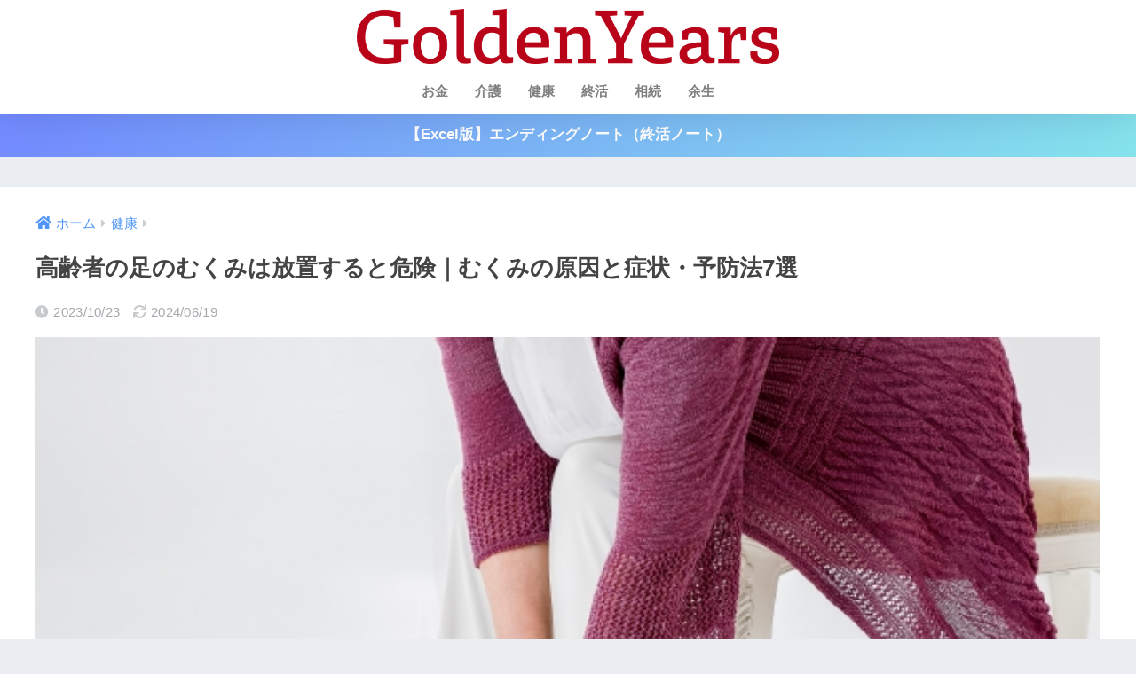

--- FILE ---
content_type: text/html; charset=UTF-8
request_url: https://gldnyears.com/health/swelling-of-legs/
body_size: 20877
content:

<!DOCTYPE html>
<html lang="ja">
<head>
  <meta charset="utf-8">
  <meta http-equiv="X-UA-Compatible" content="IE=edge">
  <meta name="HandheldFriendly" content="True">
  <meta name="MobileOptimized" content="320">
  <meta name="viewport" content="width=device-width, initial-scale=1, viewport-fit=cover"/>
  <meta name="msapplication-TileColor" content="#b80119">
  <meta name="theme-color" content="#b80119">
  <link rel="pingback" href="https://gldnyears.com/xmlrpc.php">
  <title>高齢者の足のむくみは放置すると危険｜むくみの原因と症状・予防法7選 | GoldenYears</title>
<meta name='robots' content='max-image-preview:large' />
<link rel='dns-prefetch' href='//stats.wp.com' />
<link rel='dns-prefetch' href='//fonts.googleapis.com' />
<link rel='dns-prefetch' href='//use.fontawesome.com' />
<link rel='preconnect' href='//c0.wp.com' />
<link rel="alternate" type="application/rss+xml" title="GoldenYears &raquo; フィード" href="https://gldnyears.com/feed/" />
<link rel="alternate" type="application/rss+xml" title="GoldenYears &raquo; コメントフィード" href="https://gldnyears.com/comments/feed/" />
<link rel="alternate" title="oEmbed (JSON)" type="application/json+oembed" href="https://gldnyears.com/wp-json/oembed/1.0/embed?url=https%3A%2F%2Fgldnyears.com%2Fhealth%2Fswelling-of-legs%2F" />
<link rel="alternate" title="oEmbed (XML)" type="text/xml+oembed" href="https://gldnyears.com/wp-json/oembed/1.0/embed?url=https%3A%2F%2Fgldnyears.com%2Fhealth%2Fswelling-of-legs%2F&#038;format=xml" />
<style id='wp-img-auto-sizes-contain-inline-css' type='text/css'>
img:is([sizes=auto i],[sizes^="auto," i]){contain-intrinsic-size:3000px 1500px}
/*# sourceURL=wp-img-auto-sizes-contain-inline-css */
</style>
<link rel='stylesheet' id='sng-stylesheet-css' href='https://gldnyears.com/wp-content/themes/sango-theme/style.css?version=3.9.6' type='text/css' media='all' />
<link rel='stylesheet' id='sng-option-css' href='https://gldnyears.com/wp-content/themes/sango-theme/entry-option.css?version=3.9.6' type='text/css' media='all' />
<link rel='stylesheet' id='sng-old-css-css' href='https://gldnyears.com/wp-content/themes/sango-theme/style-old.css?version=3.9.6' type='text/css' media='all' />
<link rel='stylesheet' id='sango_theme_gutenberg-style-css' href='https://gldnyears.com/wp-content/themes/sango-theme/library/gutenberg/dist/build/style-blocks.css?version=3.9.6' type='text/css' media='all' />
<style id='sango_theme_gutenberg-style-inline-css' type='text/css'>
:root{--sgb-main-color:#b80119;--sgb-pastel-color:#f4f4f4;--sgb-accent-color:#7a7a7a;--sgb-widget-title-color:#7f7f7f;--sgb-widget-title-bg-color:#f4f4f4;--sgb-bg-color:#;--wp--preset--color--sango-main:var(--sgb-main-color);--wp--preset--color--sango-pastel:var(--sgb-pastel-color);--wp--preset--color--sango-accent:var(--sgb-accent-color)}
/*# sourceURL=sango_theme_gutenberg-style-inline-css */
</style>
<link rel='stylesheet' id='sng-googlefonts-css' href='https://fonts.googleapis.com/css?family=Quicksand%3A500%2C700&#038;display=swap' type='text/css' media='all' />
<link rel='stylesheet' id='sng-fontawesome-css' href='https://use.fontawesome.com/releases/v6.1.1/css/all.css' type='text/css' media='all' />
<style id='wp-emoji-styles-inline-css' type='text/css'>

	img.wp-smiley, img.emoji {
		display: inline !important;
		border: none !important;
		box-shadow: none !important;
		height: 1em !important;
		width: 1em !important;
		margin: 0 0.07em !important;
		vertical-align: -0.1em !important;
		background: none !important;
		padding: 0 !important;
	}
/*# sourceURL=wp-emoji-styles-inline-css */
</style>
<style id='wp-block-library-inline-css' type='text/css'>
:root{--wp-block-synced-color:#7a00df;--wp-block-synced-color--rgb:122,0,223;--wp-bound-block-color:var(--wp-block-synced-color);--wp-editor-canvas-background:#ddd;--wp-admin-theme-color:#007cba;--wp-admin-theme-color--rgb:0,124,186;--wp-admin-theme-color-darker-10:#006ba1;--wp-admin-theme-color-darker-10--rgb:0,107,160.5;--wp-admin-theme-color-darker-20:#005a87;--wp-admin-theme-color-darker-20--rgb:0,90,135;--wp-admin-border-width-focus:2px}@media (min-resolution:192dpi){:root{--wp-admin-border-width-focus:1.5px}}.wp-element-button{cursor:pointer}:root .has-very-light-gray-background-color{background-color:#eee}:root .has-very-dark-gray-background-color{background-color:#313131}:root .has-very-light-gray-color{color:#eee}:root .has-very-dark-gray-color{color:#313131}:root .has-vivid-green-cyan-to-vivid-cyan-blue-gradient-background{background:linear-gradient(135deg,#00d084,#0693e3)}:root .has-purple-crush-gradient-background{background:linear-gradient(135deg,#34e2e4,#4721fb 50%,#ab1dfe)}:root .has-hazy-dawn-gradient-background{background:linear-gradient(135deg,#faaca8,#dad0ec)}:root .has-subdued-olive-gradient-background{background:linear-gradient(135deg,#fafae1,#67a671)}:root .has-atomic-cream-gradient-background{background:linear-gradient(135deg,#fdd79a,#004a59)}:root .has-nightshade-gradient-background{background:linear-gradient(135deg,#330968,#31cdcf)}:root .has-midnight-gradient-background{background:linear-gradient(135deg,#020381,#2874fc)}:root{--wp--preset--font-size--normal:16px;--wp--preset--font-size--huge:42px}.has-regular-font-size{font-size:1em}.has-larger-font-size{font-size:2.625em}.has-normal-font-size{font-size:var(--wp--preset--font-size--normal)}.has-huge-font-size{font-size:var(--wp--preset--font-size--huge)}.has-text-align-center{text-align:center}.has-text-align-left{text-align:left}.has-text-align-right{text-align:right}.has-fit-text{white-space:nowrap!important}#end-resizable-editor-section{display:none}.aligncenter{clear:both}.items-justified-left{justify-content:flex-start}.items-justified-center{justify-content:center}.items-justified-right{justify-content:flex-end}.items-justified-space-between{justify-content:space-between}.screen-reader-text{border:0;clip-path:inset(50%);height:1px;margin:-1px;overflow:hidden;padding:0;position:absolute;width:1px;word-wrap:normal!important}.screen-reader-text:focus{background-color:#ddd;clip-path:none;color:#444;display:block;font-size:1em;height:auto;left:5px;line-height:normal;padding:15px 23px 14px;text-decoration:none;top:5px;width:auto;z-index:100000}html :where(.has-border-color){border-style:solid}html :where([style*=border-top-color]){border-top-style:solid}html :where([style*=border-right-color]){border-right-style:solid}html :where([style*=border-bottom-color]){border-bottom-style:solid}html :where([style*=border-left-color]){border-left-style:solid}html :where([style*=border-width]){border-style:solid}html :where([style*=border-top-width]){border-top-style:solid}html :where([style*=border-right-width]){border-right-style:solid}html :where([style*=border-bottom-width]){border-bottom-style:solid}html :where([style*=border-left-width]){border-left-style:solid}html :where(img[class*=wp-image-]){height:auto;max-width:100%}:where(figure){margin:0 0 1em}html :where(.is-position-sticky){--wp-admin--admin-bar--position-offset:var(--wp-admin--admin-bar--height,0px)}@media screen and (max-width:600px){html :where(.is-position-sticky){--wp-admin--admin-bar--position-offset:0px}}
/*wp_block_styles_on_demand_placeholder:69675066760c5*/
/*# sourceURL=wp-block-library-inline-css */
</style>
<link rel='stylesheet' id='contact-form-7-css' href='https://gldnyears.com/wp-content/plugins/contact-form-7/includes/css/styles.css' type='text/css' media='all' />
<link rel='stylesheet' id='child-style-css' href='https://gldnyears.com/wp-content/themes/sango-theme-child/style.css' type='text/css' media='all' />
<link rel='stylesheet' id='sharedaddy-css' href='https://c0.wp.com/p/jetpack/15.4/modules/sharedaddy/sharing.css' type='text/css' media='all' />
<link rel='stylesheet' id='social-logos-css' href='https://c0.wp.com/p/jetpack/15.4/_inc/social-logos/social-logos.min.css' type='text/css' media='all' />
<script type="text/javascript" src="https://c0.wp.com/c/6.9/wp-includes/js/jquery/jquery.min.js" id="jquery-core-js"></script>
<script type="text/javascript" src="https://c0.wp.com/c/6.9/wp-includes/js/jquery/jquery-migrate.min.js" id="jquery-migrate-js"></script>
<link rel="https://api.w.org/" href="https://gldnyears.com/wp-json/" /><link rel="alternate" title="JSON" type="application/json" href="https://gldnyears.com/wp-json/wp/v2/posts/15386" /><link rel="EditURI" type="application/rsd+xml" title="RSD" href="https://gldnyears.com/xmlrpc.php?rsd" />
<link rel="canonical" href="https://gldnyears.com/health/swelling-of-legs/" />
<link rel='shortlink' href='https://gldnyears.com/?p=15386' />
	<style>img#wpstats{display:none}</style>
		<meta name="description" content="高齢になると足がむくみやすくなりますが、むくみの背後には危険な病気が隠れている可能性もあるため放置しておくと危険です。今回は高齢者の足のむくみについて、原因や症状、予防策などを解説します。" /><meta property="og:title" content="高齢者の足のむくみは放置すると危険｜むくみの原因と症状・予防法7選" />
<meta property="og:description" content="高齢になると足がむくみやすくなりますが、むくみの背後には危険な病気が隠れている可能性もあるため放置しておくと危険です。今回は高齢者の足のむくみについて、原因や症状、予防策などを解説します。" />
<meta property="og:type" content="article" />
<meta property="og:url" content="https://gldnyears.com/health/swelling-of-legs/" />
<meta property="og:image" content="https://gldnyears.com/wp-content/uploads/2023/04/mukumi.jpg" />
<meta name="thumbnail" content="https://gldnyears.com/wp-content/uploads/2023/04/mukumi.jpg" />
<meta property="og:site_name" content="GoldenYears" />
<meta name="twitter:card" content="summary_large_image" />
<script type="text/javascript">
    (function(c,l,a,r,i,t,y){
        c[a]=c[a]||function(){(c[a].q=c[a].q||[]).push(arguments)};
        t=l.createElement(r);t.async=1;t.src="https://www.clarity.ms/tag/"+i;
        y=l.getElementsByTagName(r)[0];y.parentNode.insertBefore(t,y);
    })(window, document, "clarity", "script", "fw78t2lgx6");
</script>
<link
  rel="stylesheet"
  href="/wp-content/themes/sango-theme-child/css/all.min.css"
  type="text/css"
/>

<!-- gtag.js -->
<script async src="https://www.googletagmanager.com/gtag/js?id=G-M2DC3C3WL2"></script>
<script>
	window.dataLayer = window.dataLayer || [];
	function gtag(){dataLayer.push(arguments);}
	gtag('js', new Date());
	gtag('config', 'G-M2DC3C3WL2');
</script>

<!-- Jetpack Open Graph Tags -->
<meta property="og:type" content="article" />
<meta property="og:title" content="高齢者の足のむくみは放置すると危険｜むくみの原因と症状・予防法7選" />
<meta property="og:url" content="https://gldnyears.com/health/swelling-of-legs/" />
<meta property="og:description" content="高齢者によく起こり得る身体の不調のひとつとして「足がむくんでつらい」との声がよく聞かれます。 足のむくみは高齢&hellip;" />
<meta property="article:published_time" content="2023-10-23T02:59:51+00:00" />
<meta property="article:modified_time" content="2024-06-19T13:01:44+00:00" />
<meta property="og:site_name" content="GoldenYears" />
<meta property="og:image" content="https://gldnyears.com/wp-content/uploads/2023/04/mukumi.jpg" />
<meta property="og:image:width" content="640" />
<meta property="og:image:height" content="427" />
<meta property="og:image:alt" content="足首が痛い高齢者" />
<meta property="og:locale" content="ja_JP" />
<meta name="twitter:text:title" content="高齢者の足のむくみは放置すると危険｜むくみの原因と症状・予防法7選" />
<meta name="twitter:image" content="https://gldnyears.com/wp-content/uploads/2023/04/mukumi.jpg?w=640" />
<meta name="twitter:image:alt" content="足首が痛い高齢者" />
<meta name="twitter:card" content="summary_large_image" />

<!-- End Jetpack Open Graph Tags -->
<link rel="icon" href="https://gldnyears.com/wp-content/uploads/2019/04/cropped-gy-32x32.png" sizes="32x32" />
<link rel="icon" href="https://gldnyears.com/wp-content/uploads/2019/04/cropped-gy-192x192.png" sizes="192x192" />
<link rel="apple-touch-icon" href="https://gldnyears.com/wp-content/uploads/2019/04/cropped-gy-180x180.png" />
<meta name="msapplication-TileImage" content="https://gldnyears.com/wp-content/uploads/2019/04/cropped-gy-270x270.png" />
		<style type="text/css" id="wp-custom-css">
			.author-info__inner p { white-space: pre-wrap;
}

#inner-content .hh.hh10 {
	margin: 0.2em 0 0.1em;
}

#inner-content .hh.hh10+.box2 {
	margin-top: 1em;
}

/*---------------------------------
固定ヘッダー（スマホ・タブレット）
---------------------------------*/
.header {
  position: fixed; /* ヘッダーを固定 */
  width: 100%;/* 横幅を100％に変更 */
  top: 0;/* 画面の上から0地点に固定 */
  left: 0;/* 画面の左から0地点に固定 */
}
 #container {
   padding-top: 125px;
}
 /* 目次からジャンプ後の着地点を調整 */
 h2 span, h3 span {
  padding-top: 150px;/* お好みで調整 */
}

@media only screen and (max-width: 767px) {

  /*ヘッダーの高さだけコンテンツを下げる*/
  #container{
    padding-top: 100px
  }
}

.catpost-cards {
    margin-bottom: 0px;  /* 下部の余白を追加 */
}

.h2 {
    margin-top: 20px;  /* 下部の余白を追加 */
}		</style>
		<style> a{color:#4f96f6}.header, .drawer__title{background-color:#ffffff}#logo a{color:#FFF}.desktop-nav li a , .mobile-nav li a, #drawer__open, .header-search__open, .drawer__title{color:#7f7f7f}.drawer__title__close span, .drawer__title__close span:before{background:#7f7f7f}.desktop-nav li:after{background:#7f7f7f}.mobile-nav .current-menu-item{border-bottom-color:#7f7f7f}.widgettitle, .sidebar .wp-block-group h2, .drawer .wp-block-group h2{color:#7f7f7f;background-color:#f4f4f4}#footer-menu a, .copyright{color:#7f7f7f}#footer-menu{background-color:#ffffff}.footer{background-color:#f4f4f4}.footer, .footer a, .footer .widget ul li a{color:#7f7f7f}body{font-size:100%}@media only screen and (min-width:481px){body{font-size:107%}}@media only screen and (min-width:1030px){body{font-size:107%}}.totop{background:#b80419}.header-info a{color:#FFF;background:linear-gradient(95deg, #738bff, #85e3ec)}.fixed-menu ul{background:#FFF}.fixed-menu a{color:#a2a7ab}.fixed-menu .current-menu-item a, .fixed-menu ul li a.active{color:#009EF3}.post-tab{background:#FFF}.post-tab > div{color:#a7a7a7}body{--sgb-font-family:var(--wp--preset--font-family--default)}#fixed_sidebar{top:0px}:target{scroll-margin-top:0px}.Threads:before{background-image:url("https://gldnyears.com/wp-content/themes/sango-theme/library/images/threads.svg")}.profile-sns li .Threads:before{background-image:url("https://gldnyears.com/wp-content/themes/sango-theme/library/images/threads-outline.svg")}.X:before{background-image:url("https://gldnyears.com/wp-content/themes/sango-theme/library/images/x-circle.svg")}</style></head>
<body class="wp-singular post-template-default single single-post postid-15386 single-format-standard wp-theme-sango-theme wp-child-theme-sango-theme-child fa5">
    <div id="container"> 
  			<header class="header
		 header--center	">
				<div id="inner-header" class="wrap">
		<div id="logo" class="header-logo h1 dfont">
	<a href="https://gldnyears.com/" class="header-logo__link">
				<img src="https://gldnyears.com/wp-content/uploads/2019/04/GoldenYears.png" alt="GoldenYears" width="3035" height="395" class="header-logo__img">
					</a>
	</div>
	<div class="header-search">
		<input type="checkbox" class="header-search__input" id="header-search-input" onclick="document.querySelector('.header-search__modal .searchform__input').focus()">
	<label class="header-search__close" for="header-search-input"></label>
	<div class="header-search__modal">
	
<form role="search" method="get" class="searchform" action="https://gldnyears.com/">
  <div>
    <input type="search" class="searchform__input" name="s" value="" placeholder="検索" />
    <button type="submit" class="searchform__submit" aria-label="検索"><i class="fas fa-search" aria-hidden="true"></i></button>
  </div>
</form>

	</div>
</div>	<nav class="desktop-nav clearfix"><ul id="menu-%e3%83%95%e3%83%83%e3%82%bf%e3%83%bc%e3%83%a1%e3%83%8b%e3%83%a5%e3%83%bc" class="menu"><li id="menu-item-4410" class="menu-item menu-item-type-taxonomy menu-item-object-category menu-item-4410"><a href="https://gldnyears.com/category/money/">お金</a></li>
<li id="menu-item-14978" class="menu-item menu-item-type-taxonomy menu-item-object-category menu-item-14978"><a href="https://gldnyears.com/category/care/">介護</a></li>
<li id="menu-item-4412" class="menu-item menu-item-type-taxonomy menu-item-object-category current-post-ancestor current-menu-parent current-post-parent menu-item-4412"><a href="https://gldnyears.com/category/health/">健康</a></li>
<li id="menu-item-4414" class="menu-item menu-item-type-taxonomy menu-item-object-category menu-item-4414"><a href="https://gldnyears.com/category/ending/">終活</a></li>
<li id="menu-item-15039" class="menu-item menu-item-type-taxonomy menu-item-object-category menu-item-15039"><a href="https://gldnyears.com/category/inheritance/">相続</a></li>
<li id="menu-item-14979" class="menu-item menu-item-type-taxonomy menu-item-object-category menu-item-14979"><a href="https://gldnyears.com/category/rest-of-life/">余生</a></li>
</ul></nav></div>
	</header>
			<div class="header-info 
		">
	<a href="https://gldnyears.com/ending/ending-note/ending-note-download/">
	【Excel版】エンディングノート（終活ノート）	</a>
	</div>
	  <div id="content">
    <div id="inner-content" class="wrap cf">
      <main id="main">
                  <article id="entry" class="post-15386 post type-post status-publish format-standard has-post-thumbnail category-health">
            <header class="article-header entry-header">
  <nav id="breadcrumb" class="breadcrumb"><ul itemscope itemtype="http://schema.org/BreadcrumbList"><li itemprop="itemListElement" itemscope itemtype="http://schema.org/ListItem"><a href="https://gldnyears.com" itemprop="item"><span itemprop="name">ホーム</span></a><meta itemprop="position" content="1" /></li><li itemprop="itemListElement" itemscope itemtype="http://schema.org/ListItem"><a href="https://gldnyears.com/category/health/" itemprop="item"><span itemprop="name">健康</span></a><meta itemprop="position" content="2" /></li></ul></nav>  <h1 class="entry-title single-title">高齢者の足のむくみは放置すると危険｜むくみの原因と症状・予防法7選</h1>
  <p class="entry-meta vcard dfont">
          <time class="pubdate entry-time" datetime="2023-10-23">2023/10/23</time>
              <time class="updated entry-time" datetime="2024-06-19">2024/06/19</time>
            </p>
      <p class="post-thumbnail"><img width="640" height="427" src="https://gldnyears.com/wp-content/uploads/2023/04/mukumi.jpg" class="webfeedsFeaturedVisual wp-post-image" alt="足首が痛い高齢者" decoding="async" fetchpriority="high" srcset="https://gldnyears.com/wp-content/uploads/2023/04/mukumi.jpg 640w, https://gldnyears.com/wp-content/uploads/2023/04/mukumi-300x200.jpg 300w" sizes="(max-width: 640px) 100vw, 640px" /></p>
        <input type="checkbox" id="fab">
    <label class="fab-btn accent-bc" for="fab"><i class="fas fa-share-alt" aria-hidden="true"></i></label>
    <label class="fab__close-cover" for="fab"></label>
    <!--FABの中身-->
    <div id="fab__contents">
      <div class="fab__contents-main dfont">
        <label class="close" for="fab"><span></span></label>
        <p class="fab__contents_title">SHARE</p>
                  <div class="fab__contents_img" style="background-image: url(https://gldnyears.com/wp-content/uploads/2023/04/mukumi-520x300.jpg);">
          </div>
                	<div class="sns-btn
		 sns-dif	">
				<ul>
			<li class="tw sns-btn__item">
		<a href="https://twitter.com/intent/tweet?url=https%3A%2F%2Fgldnyears.com%2Fhealth%2Fswelling-of-legs%2F&text=%E9%AB%98%E9%BD%A2%E8%80%85%E3%81%AE%E8%B6%B3%E3%81%AE%E3%82%80%E3%81%8F%E3%81%BF%E3%81%AF%E6%94%BE%E7%BD%AE%E3%81%99%E3%82%8B%E3%81%A8%E5%8D%B1%E9%99%BA%EF%BD%9C%E3%82%80%E3%81%8F%E3%81%BF%E3%81%AE%E5%8E%9F%E5%9B%A0%E3%81%A8%E7%97%87%E7%8A%B6%E3%83%BB%E4%BA%88%E9%98%B2%E6%B3%957%E9%81%B8%EF%BD%9CGoldenYears&via=GY0305" target="_blank" rel="nofollow noopener noreferrer" aria-label="Xでシェアする">
		<img alt="" src="https://gldnyears.com/wp-content/themes/sango-theme/library/images/x.svg">
		<span class="share_txt">ポスト</span>
		</a>
			</li>
					<li class="fb sns-btn__item">
		<a href="https://www.facebook.com/share.php?u=https%3A%2F%2Fgldnyears.com%2Fhealth%2Fswelling-of-legs%2F" target="_blank" rel="nofollow noopener noreferrer" aria-label="Facebookでシェアする">
		<i class="fab fa-facebook" aria-hidden="true"></i>		<span class="share_txt">シェア</span>
		</a>
			</li>
					<li class="hatebu sns-btn__item">
		<a href="http://b.hatena.ne.jp/add?mode=confirm&url=https%3A%2F%2Fgldnyears.com%2Fhealth%2Fswelling-of-legs%2F&title=%E9%AB%98%E9%BD%A2%E8%80%85%E3%81%AE%E8%B6%B3%E3%81%AE%E3%82%80%E3%81%8F%E3%81%BF%E3%81%AF%E6%94%BE%E7%BD%AE%E3%81%99%E3%82%8B%E3%81%A8%E5%8D%B1%E9%99%BA%EF%BD%9C%E3%82%80%E3%81%8F%E3%81%BF%E3%81%AE%E5%8E%9F%E5%9B%A0%E3%81%A8%E7%97%87%E7%8A%B6%E3%83%BB%E4%BA%88%E9%98%B2%E6%B3%957%E9%81%B8%EF%BD%9CGoldenYears" target="_blank" rel="nofollow noopener noreferrer" aria-label="はてブでブックマークする">
		<i class="fa fa-hatebu" aria-hidden="true"></i>
		<span class="share_txt">はてブ</span>
		</a>
			</li>
					<li class="line sns-btn__item">
		<a href="https://social-plugins.line.me/lineit/share?url=https%3A%2F%2Fgldnyears.com%2Fhealth%2Fswelling-of-legs%2F&text=%E9%AB%98%E9%BD%A2%E8%80%85%E3%81%AE%E8%B6%B3%E3%81%AE%E3%82%80%E3%81%8F%E3%81%BF%E3%81%AF%E6%94%BE%E7%BD%AE%E3%81%99%E3%82%8B%E3%81%A8%E5%8D%B1%E9%99%BA%EF%BD%9C%E3%82%80%E3%81%8F%E3%81%BF%E3%81%AE%E5%8E%9F%E5%9B%A0%E3%81%A8%E7%97%87%E7%8A%B6%E3%83%BB%E4%BA%88%E9%98%B2%E6%B3%957%E9%81%B8%EF%BD%9CGoldenYears" target="_blank" rel="nofollow noopener noreferrer" aria-label="LINEでシェアする">
					<i class="fab fa-line" aria-hidden="true"></i>
				<span class="share_txt share_txt_line dfont">LINE</span>
		</a>
	</li>
				</ul>
	</div>
		      </div>
    </div>
    </header>
<section class="entry-content cf">
  		<div class="author-info pastel-bc">
			<div class="author-info__inner">
	<div class="tb">
		<div class="tb-left">
		<div class="author_label">
		<span>この記事を書いた人</span>
		</div>
		<div class="author_img">
		<img alt='' src='https://gldnyears.com/wp-content/uploads/2024/11/hyoujou_smile_152.png' class='avatar avatar-100 photo' height='100' width='100' />		</div>
		<dl class="aut">
			<dt>
			<a class="dfont" href="https://gldnyears.com/author/sugita/">
				<span>杉田 Sugita</span>
			</a>
			</dt>
			<dd>ライター</dd>
		</dl>
		</div>
		<div class="tb-right">
		<p>IT企業に勤務しながら、ライターとしても活躍中。実父の認知症発症と義母の看取り経験から、介護と終活の重要性に気付き、<a href="https://gldnyears.com/">GoldenYears</a>、その他メディアにて啓蒙活動を行い、幅広い読者に終活の知識を提供している。中小企業の経理や社会保険事務全般に習熟しているため、保険や年金などの分野を得意とする。1969年生まれ。				

▼保有資格
<a href="https://www.mhlw.go.jp/stf/seisakunitsuite/bunya/0000089508.html">認知症サポーター</a>
<a href="https://www.shukatsu-csl.jp/">終活カウンセラー2級</a></p>
		<div class="follow_btn dfont">
							<a class="X" href="https://twitter.com/GY0305" target="_blank" rel="nofollow noopener noreferrer">X</a>
									<a class="Facebook" href="https://www.facebook.com/profile.php?id=100063745655354" target="_blank" rel="nofollow noopener noreferrer">Facebook</a>
									<a class="Website" href="https://gldnyears.com/author/sugita/" target="_blank" rel="nofollow noopener noreferrer">Website</a>
							</div>
		</div>
	</div>
	</div>
				</div>
		  <div class="memo ">
<div class="memo_ttl dfont"> この記事のサマリ</div>
<ul>
<li><strong>むくみとは皮下組織に水分が溜まった状態のこと</strong></li>
<li><strong>高齢者のむくみの原因は筋力・心肺機能の低下など</strong></li>
<li><strong>継続的なむくみは放置すると危険</strong></li>
<li><strong>むくみの予防方法を7つ紹介</strong></li>
</ul>
</div>
<p>高齢者によく起こり得る身体の不調のひとつとして「足がむくんでつらい」との声がよく聞かれます。</p>
<p>足のむくみは高齢者のQOL（生活の質）を下げる一因になりますが、単につらいだけではなく、放置すると危険な病気がひそんでいる可能性があるため要注意です。</p>
<p>いったいなぜ高齢者は足がむくみやすくなるのでしょうか。そして、足のむくみを予防もしくは解消する方法はあるのでしょうか。</p>
<p>今回は<span class="keiko_yellow">高齢者の足のむくみ</span>について解説します。</p>
<h2 class="hh hh2 main-c main-bdr" id="i-0">足のむくみ（浮腫）とは</h2>
<p>そもそも「むくみ」とは何でしょうか。</p>
<p>むくみとは、<span class="keiko_yellow">皮膚の下（皮下組織）の細胞の間に過剰に水分が溜まった状態</span>のことです。医学用語では「浮腫（ふしゅ/ edema）」と呼ばれます。</p>
<p>浮腫は足だけではなく顔や手など全身に起こり得ますが、水分は重力の影響で下に引っ張られるため、心臓より下にある足は他の部位よりもむくみが出やすくなります。</p>
<p><img decoding="async" class="aligncenter size-full wp-image-15403" src="https://gldnyears.com/wp-content/uploads/2023/04/mukuminosikumi.png" alt="浮腫のしくみ" width="646" height="362" srcset="https://gldnyears.com/wp-content/uploads/2023/04/mukuminosikumi.png 646w, https://gldnyears.com/wp-content/uploads/2023/04/mukuminosikumi-300x168.png 300w" sizes="(max-width: 646px) 100vw, 646px"></p>
<p style="text-align: center;">画像引用：<a href="https://www.jrs.or.jp/citizen/faq/q26.html" target="_blank" rel="noopener">日本呼吸器学会｜下肢のむくみ</a></p>
<p>なお寝たきり状態の方は、足ではなく背中がむくみやすくなります。</p>
<h3 id="i-1">むくみのセルフチェック</h3>
<p>自分の足がむくんでいるかどうかは簡単なセルフチェックで確認できます。</p>
<p>自分の足のすねを指でギュッと押さえ、数秒後に離してください。<span class="keiko_yellow">指を離してもくぼみがしばらく残っているようであれば、むくんでいる状態</span>と判断できます。</p>
<h2 class="hh hh2 main-c main-bdr" id="i-2">高齢者の足がむくみやすくなる原因</h2>
<p><img loading="lazy" decoding="async" class="aligncenter size-full wp-image-15407" src="https://gldnyears.com/wp-content/uploads/2023/04/mukumi2.jpg" alt="痛がる高齢者女性とエプロン姿の女性" width="640" height="427" srcset="https://gldnyears.com/wp-content/uploads/2023/04/mukumi2.jpg 640w, https://gldnyears.com/wp-content/uploads/2023/04/mukumi2-300x200.jpg 300w" sizes="auto, (max-width: 640px) 100vw, 640px"></p>
<p><span class="keiko_yellow">高齢者は若い人よりも足がむくみやすい</span>と言われています。</p>
<p>高齢者の足がむくみやすい原因には、以下のようなものが考えられます。</p>
<h3 id="i-3">筋肉量の低下</h3>
<p>加齢により筋肉はだんだんと衰えてきます。筋肉は収縮するときに血液を押し上げる働きがあるため、身体の筋肉量が減ると血液の循環がそこなわれて<span class="keiko_yellow">水分が皮下組織に残ってしまい</span>、むくみの原因になります。</p>
<h3 id="i-4">心肺機能の低下</h3>
<p>心臓の働きが弱まると、血液を全身に送り出すポンプの機能も低下します。</p>
<p>すると血管内に余分な水分が残り、<span class="keiko_yellow">残った水分が血管の外に染み出して</span>皮下組織の細胞内に溜まりむくみを起こさせます。</p>
<h3 id="i-5">運動不足</h3>
<p>外出の機会が減る高齢者は、どうしても運動不足になりがちです。</p>
<p>一日中テレビの前で座ったままの生活をしている高齢者の場合、長時間座り続けて足を動かさないことにより<span class="keiko_yellow">エコノミークラス症候群となりむくみが発生</span>する可能性があります。</p>
<p>また運動不足による筋力低下も、上記で説明したとおりむくみの原因です。</p>
<h3 id="i-6">塩分・水分の過剰摂取</h3>
<p>塩分の多い食事を摂取すると、身体は体内の塩分濃度を薄めようとして体内に水分を溜めこもうとします。そのため<span class="keiko_yellow">塩分の過剰摂取はむくみの原因</span>になります。</p>
<p>また、高齢になると1日の尿量が低下する傾向にあります。一般的に健康な成人の1日あたりの尿量は1,500ml程度と言われていますが、高齢者の平均的な尿量は1,200ml程度です。</p>
<p>塩気の強い食事をとると水を飲む量も増えるため、水分も過剰摂取しやすくなる点もむくみにつながります。</p>
<h3 id="i-7">ストレス</h3>
<p>ストレスによって自律神経が乱れると、<span class="keiko_yellow">血管の収縮や拡張がうまくコントロールできなくなり、</span>血行が悪くなってむくみの原因になります。</p>
<h3 id="i-8">病気の影響</h3>
<p>足のむくみの原因が、<span class="keiko_yellow">心臓や肝臓などの臓器の病気</span>が影響して発生している可能性もあります。</p>
<p>むくみの症状が出る病気として、主に以下のような病気が挙げられます。</p>
<ul>
<li>心筋症</li>
<li>心筋炎</li>
<li>肺血栓塞栓症</li>
<li>COPD（慢性閉塞性肺疾患）</li>
<li>腎不全</li>
<li>肝硬変</li>
<li>糖尿病</li>
<li>甲状腺機能亢進症・低下症</li>
</ul>
<h3 id="i-9">服薬の影響</h3>
<p>薬の中には稀に<span class="keiko_yellow">副作用としてむくみが起きる薬</span>もあります。</p>
<p>薬によるむくみ（薬剤性浮腫）が副作用として出やすい薬は、非ステロイド性抗炎症薬、カルシウム拮抗薬、ACE阻害薬、抗生剤、抗癌剤などです。</p>
<p>ただし、すべての方にむくみの副作用が出るとは限りませんので、むくみを恐れて服薬を停止するようなことは絶対に避けてください。必ず医師・薬剤師に相談しましょう。</p>
<h2 class="hh hh2 main-c main-bdr" id="i-10">主なむくみの症状</h2>
<p><img loading="lazy" decoding="async" class="aligncenter size-full wp-image-15409" src="https://gldnyears.com/wp-content/uploads/2023/04/taijyukei.jpg" alt="体重計に乗る足" width="640" height="427" srcset="https://gldnyears.com/wp-content/uploads/2023/04/taijyukei.jpg 640w, https://gldnyears.com/wp-content/uploads/2023/04/taijyukei-300x200.jpg 300w" sizes="auto, (max-width: 640px) 100vw, 640px"></p>
<p>身体がむくむと、見た目だけでなく以下のような症状が現れます。</p>
<ul>
<li>むくんだ箇所の張り、痛み</li>
<li>体重が増える</li>
<li>息切がする、呼吸困難になる</li>
<li>冷え</li>
</ul>
<p>足がむくんだ場合には歩きづらさなどの症状も発生します。</p>
<h2 class="hh hh2 main-c main-bdr" id="i-11">高齢者の足のむくみは放置すると危険</h2>
<p><img loading="lazy" decoding="async" class="aligncenter size-full wp-image-15408" src="https://gldnyears.com/wp-content/uploads/2023/04/hakuibatu.jpg" alt="指でバッテンを作る医師" width="640" height="426" srcset="https://gldnyears.com/wp-content/uploads/2023/04/hakuibatu.jpg 640w, https://gldnyears.com/wp-content/uploads/2023/04/hakuibatu-300x200.jpg 300w" sizes="auto, (max-width: 640px) 100vw, 640px"></p>
<p>足がむくんでも、一晩寝て朝起きたときには症状が改善しているようであれば、大きな心配はいりません。</p>
<p>しかし<span class="keiko_yellow">継続的に足がむくんでいる方は要注意</span>です。特に高齢者は足のむくみが悪化すると以下のような病気に発展しやすいため、何日もむくみが続く場合には放置せず医師にご相談ください。</p>
<div class="sng-box box3">
<p><strong>《むくみが悪化すると起こる病気》</strong><br />
・慢性下肢浮腫<br />
・下肢静脈瘤<br />
・深部静脈血栓症</p>
</div>
<h2 class="hh hh2 main-c main-bdr" id="i-12">足のむくみを予防する方法</h2>
<p><img loading="lazy" decoding="async" class="aligncenter size-full wp-image-15410" src="https://gldnyears.com/wp-content/uploads/2023/04/suasi.jpg" alt="シーツの上の素足" width="640" height="427" srcset="https://gldnyears.com/wp-content/uploads/2023/04/suasi.jpg 640w, https://gldnyears.com/wp-content/uploads/2023/04/suasi-300x200.jpg 300w" sizes="auto, (max-width: 640px) 100vw, 640px"></p>
<p>ここからは、<span class="keiko_yellow">つらい足のむくみを予防する方法</span>を7つ紹介します。</p>
<h3 id="i-13">足を心臓より高く上げる</h3>
<p>座っているときや眠るときに、クッションや足枕などで<span class="keiko_yellow">足を心臓よりも高くする</span>と、足先まで血液が流れやすくなりむくみが予防できます。</p>
<h3 id="i-14">足を動かす</h3>
<p>こまめに足を動かすことで筋肉が鍛えられ、血流も良くなるためむくみ予防になります。</p>
<p>ウォーキングや体操は足を鍛えるために有効ですが、足腰が弱った高齢者の場合には<span class="keiko_yellow">座ったまま足を動かせる健康器具</span>の活用などもおすすめです。</p>
<p>足を乗せるだけで振り子運動ができる「あしふみ健幸ライフ」の開発会社に当サイトが取材した記事がございますので、ぜひ参考にしてください。</p>
<div class="c_linkto_long">
			<a class="c_linkto longc_linkto" href="https://gldnyears.com/health/ashihumi/"><br />
			<span class="longc_img"><img loading="lazy" decoding="async" width="520" height="300" src="https://gldnyears.com/wp-content/uploads/2023/01/IMG_9837-朝香隆行-520x300.jpg" class="attachment-thumb-520 size-thumb-520 wp-post-image" alt=""></span></p>
<div class="longc_content c_linkto_text">
				<time class="pubdate sng-link-time dfont" itemprop="datePublished" datetime="2023-03-10">2023年3月10日</time>				<span class="longc_title">座ったまま歩ける？夢の運動器具「あしふみ健幸ライフ」を徹底分析</span>
							</div>
<p>			</a>
						</div>
<h3 id="i-15">足のマッサージをする</h3>
<p>足のマッサージをして<span class="keiko_yellow">リンパの流れを良くしてあげる</span>ことも、むくみ予防に効果的です。</p>
<p>血行が良くなっている入浴後の、5分間のマッサージを習慣にしましょう。</p>
<div class="sng-box box3">
<p><strong>《むくみ予防に効果があるマッサージ》</strong><br />
・両手のひらを太もものつけねに重ねてゆっくりと押す<br />
・ふくらはぎから足のつけねにかけて優しくなで上げる<br />
・膝の裏側にある凹みに指をあて、上に向かってさする<br />
・足首を軽く回し、足の甲と裏の両面をつま先から足首に向けてさする</p>
</div>
<h3 id="i-16">足を温める</h3>
<p>全身の血行を良くするために、室温や服装を調節して<span class="keiko_yellow">手足の冷えを解消する</span>ことでもむくみが予防できます。</p>
<p>足を効果的に温めるためには足湯をしても良いでしょう。</p>
<h3 id="i-17">食生活を見直す</h3>
<p>塩分の過剰摂取はむくみの原因になるため、普段から塩分の多い食事をしている人は食生活を見直してむくみを予防しましょう。</p>
<p>自分では調理が難しい高齢者には、<span class="keiko_yellow">塩分濃度に配慮がされている宅食サービス</span>の活用もおすすめです。以下の記事では減塩食の宅配ができる宅食サービスもご紹介していますので、本記事とあわせて参考にしてください。</p>
<div class="c_linkto_long">
			<a class="c_linkto longc_linkto" href="https://gldnyears.com/rest-of-life/meal/home-cooked-meals/"><br />
			<span class="longc_img"><img loading="lazy" decoding="async" width="520" height="300" src="https://gldnyears.com/wp-content/uploads/2022/10/takusyoku-e1670218061625-520x300.jpg" class="attachment-thumb-520 size-thumb-520 wp-post-image" alt="華やかな懐石弁当"></span></p>
<div class="longc_content c_linkto_text">
				<time class="pubdate sng-link-time dfont" itemprop="datePublished" datetime="2022-12-05">2022年12月5日</time>				<span class="longc_title">2023年最新版おすすめ宅食サービス30選｜コスト・味・用途のタイプ別に紹介</span>
							</div>
<p>			</a>
						</div>
<h3 id="i-18">生活リズムを整える</h3>
<p>睡眠はストレスを軽減し、<span class="keiko_yellow">自律神経を整える効果</span>があります。生活リズムを整えて夜にぐっすり眠ることで、むくみの予防や改善が可能となります。</p>
<p>また、横になって眠る姿勢をとるだけでも足が重力から解放されるため、むくみづらさが改善できます。</p>
<h3 id="i-19">弾性ストッキングを装着する</h3>
<p>圧力のある弾性ストッキングを装着すると、足首やふくらはぎが適度に刺激されて<span class="keiko_yellow">足が引き締まりむくみの予防や改善</span>につながります。</p>
<p>弾性ストッキングは薬局やインターネット通販で購入が可能です。</p>
<h2 class="hh hh2 main-c main-bdr" id="i-20">酷いむくみを解消したい人は医師に相談を</h2>
<p><img loading="lazy" decoding="async" class="aligncenter size-full wp-image-15411" src="https://gldnyears.com/wp-content/uploads/2023/04/tuuin.jpg" alt="通院のイメージ" width="640" height="427" srcset="https://gldnyears.com/wp-content/uploads/2023/04/tuuin.jpg 640w, https://gldnyears.com/wp-content/uploads/2023/04/tuuin-300x200.jpg 300w" sizes="auto, (max-width: 640px) 100vw, 640px"></p>
<p>上記の予防策をとっても足がむくみ、治らない方は医師に相談しましょう。</p>
<p>足のむくみは上記でご説明したとおり、病気が原因である可能性があります。病気以外が原因のむくみであっても、酷いむくみはQOLを下げ、その他の病気を誘発する原因にもなるため早めの治療をおすすめします。</p>
<p><span class="keiko_yellow">むくみが相談できる診療科は内科・循環器科・神経内科などです。</span>かかりつけ医からも適切な医療機関を紹介してくれますので、まずはかかりつけ医に相談してみましょう。</p>
<h2 class="hh hh2 main-c main-bdr" id="i-21">まとめ</h2>
<p>今回は高齢者に起きやすい足のむくみについて解説しました。</p>
<p>むくみが辛いと、気持ちが落ち込み元気に出歩くこともできなくなります。予防策や改善策を実践して、<span class="keiko_yellow">むくみに悩まされないアクティブな日々を過ごしましょう。</span></p>
</section><footer class="article-footer">
  <aside>
    <div class="footer-contents">
      	<div class="sns-btn
			">
		<span class="sns-btn__title dfont">SHARE</span>		<ul>
			<li class="tw sns-btn__item">
		<a href="https://twitter.com/intent/tweet?url=https%3A%2F%2Fgldnyears.com%2Fhealth%2Fswelling-of-legs%2F&text=%E9%AB%98%E9%BD%A2%E8%80%85%E3%81%AE%E8%B6%B3%E3%81%AE%E3%82%80%E3%81%8F%E3%81%BF%E3%81%AF%E6%94%BE%E7%BD%AE%E3%81%99%E3%82%8B%E3%81%A8%E5%8D%B1%E9%99%BA%EF%BD%9C%E3%82%80%E3%81%8F%E3%81%BF%E3%81%AE%E5%8E%9F%E5%9B%A0%E3%81%A8%E7%97%87%E7%8A%B6%E3%83%BB%E4%BA%88%E9%98%B2%E6%B3%957%E9%81%B8%EF%BD%9CGoldenYears&via=GY0305" target="_blank" rel="nofollow noopener noreferrer" aria-label="Xでシェアする">
		<img alt="" src="https://gldnyears.com/wp-content/themes/sango-theme/library/images/x.svg">
		<span class="share_txt">ポスト</span>
		</a>
			</li>
					<li class="fb sns-btn__item">
		<a href="https://www.facebook.com/share.php?u=https%3A%2F%2Fgldnyears.com%2Fhealth%2Fswelling-of-legs%2F" target="_blank" rel="nofollow noopener noreferrer" aria-label="Facebookでシェアする">
		<i class="fab fa-facebook" aria-hidden="true"></i>		<span class="share_txt">シェア</span>
		</a>
			</li>
					<li class="hatebu sns-btn__item">
		<a href="http://b.hatena.ne.jp/add?mode=confirm&url=https%3A%2F%2Fgldnyears.com%2Fhealth%2Fswelling-of-legs%2F&title=%E9%AB%98%E9%BD%A2%E8%80%85%E3%81%AE%E8%B6%B3%E3%81%AE%E3%82%80%E3%81%8F%E3%81%BF%E3%81%AF%E6%94%BE%E7%BD%AE%E3%81%99%E3%82%8B%E3%81%A8%E5%8D%B1%E9%99%BA%EF%BD%9C%E3%82%80%E3%81%8F%E3%81%BF%E3%81%AE%E5%8E%9F%E5%9B%A0%E3%81%A8%E7%97%87%E7%8A%B6%E3%83%BB%E4%BA%88%E9%98%B2%E6%B3%957%E9%81%B8%EF%BD%9CGoldenYears" target="_blank" rel="nofollow noopener noreferrer" aria-label="はてブでブックマークする">
		<i class="fa fa-hatebu" aria-hidden="true"></i>
		<span class="share_txt">はてブ</span>
		</a>
			</li>
					<li class="line sns-btn__item">
		<a href="https://social-plugins.line.me/lineit/share?url=https%3A%2F%2Fgldnyears.com%2Fhealth%2Fswelling-of-legs%2F&text=%E9%AB%98%E9%BD%A2%E8%80%85%E3%81%AE%E8%B6%B3%E3%81%AE%E3%82%80%E3%81%8F%E3%81%BF%E3%81%AF%E6%94%BE%E7%BD%AE%E3%81%99%E3%82%8B%E3%81%A8%E5%8D%B1%E9%99%BA%EF%BD%9C%E3%82%80%E3%81%8F%E3%81%BF%E3%81%AE%E5%8E%9F%E5%9B%A0%E3%81%A8%E7%97%87%E7%8A%B6%E3%83%BB%E4%BA%88%E9%98%B2%E6%B3%957%E9%81%B8%EF%BD%9CGoldenYears" target="_blank" rel="nofollow noopener noreferrer" aria-label="LINEでシェアする">
					<i class="fab fa-line" aria-hidden="true"></i>
				<span class="share_txt share_txt_line dfont">LINE</span>
		</a>
	</li>
				</ul>
	</div>
		            <div class="footer-meta dfont">
                  <p class="footer-meta_title">CATEGORY :</p>
          <ul class="post-categories">
	<li><a href="https://gldnyears.com/category/health/" rel="category tag">健康</a></li></ul>                      </div>
            <h3 class="h-undeline related_title">おすすめの記事</h3><div class="recommended"></div>            <div class="related-posts type_b slide"><ul>	<li>
	<a href="https://gldnyears.com/health/ashihumi/">
		<figure class="rlmg">
		<img src="https://gldnyears.com/wp-content/uploads/2023/01/IMG_9837-朝香隆行-520x300.jpg" width="520" height="300" alt="座ったまま歩ける？夢の運動器具「あしふみ健幸ライフ」を徹底分析" loading="lazy">
		</figure>
		<div class="rep">
		<p>座ったまま歩ける？夢の運動器具「あしふみ健幸ライフ」を徹底分析</p>
					</div>
	</a>
	</li>
				<li>
	<a href="https://gldnyears.com/health/weight-training-for-the-elderly/">
		<figure class="rlmg">
		<img src="https://gldnyears.com/wp-content/uploads/2023/01/danberu-520x300.jpg" width="520" height="300" alt="高齢者の要介護状態を回避するには筋トレが必須｜簡単にできる筋トレ4種" loading="lazy">
		</figure>
		<div class="rep">
		<p>高齢者の要介護状態を回避するには筋トレが必須｜簡単にできる筋トレ4種</p>
					</div>
	</a>
	</li>
				<li>
	<a href="https://gldnyears.com/health/puffiness-under-the-eyes/">
		<figure class="rlmg">
		<img src="https://gldnyears.com/wp-content/uploads/2023/02/woman-e1682303464505-520x300.jpg" width="520" height="300" alt="目の下のたるみは改善できる｜眼輪筋トレーニングなど対策4つを紹介" loading="lazy">
		</figure>
		<div class="rep">
		<p>目の下のたるみは改善できる｜眼輪筋トレーニングなど対策4つを紹介</p>
					</div>
	</a>
	</li>
				<li>
	<a href="https://gldnyears.com/health/nasolabial-fold/">
		<figure class="rlmg">
		<img src="https://gldnyears.com/wp-content/uploads/2023/02/cookie-e1682303441217-520x300.jpg" width="520" height="300" alt="ほうれい線が絶対に消える方法はある？｜加齢により目立つほうれい線の理由と対策" loading="lazy">
		</figure>
		<div class="rep">
		<p>ほうれい線が絶対に消える方法はある？｜加齢により目立つほうれい線の理由と対策</p>
					</div>
	</a>
	</li>
				<li>
	<a href="https://gldnyears.com/health/prevention-of-frailty/">
		<figure class="rlmg">
		<img src="https://gldnyears.com/wp-content/uploads/2023/01/basuke-520x300.jpg" width="520" height="300" alt="フレイルの予防方法（運動編）｜身体的フレイルの原因サルコペニアとは" loading="lazy">
		</figure>
		<div class="rep">
		<p>フレイルの予防方法（運動編）｜身体的フレイルの原因サルコペニアとは</p>
					</div>
	</a>
	</li>
				<li>
	<a href="https://gldnyears.com/family/onemile/">
		<figure class="rlmg">
		<img src="https://gldnyears.com/wp-content/uploads/2023/01/632aa9379d799-520x300.jpg" width="520" height="300" alt="国産100％、味と健康にこだわった、わんまいる「健幸ディナーセット」を徹底分析" loading="lazy">
		</figure>
		<div class="rep">
		<p>国産100％、味と健康にこだわった、わんまいる「健幸ディナーセット」を徹底分析</p>
					</div>
	</a>
	</li>
			</ul></div>    </div>
  </aside>
</footer><div id="comments">
		</div><script type="application/ld+json">{"@context":"http://schema.org","@type":"Article","mainEntityOfPage":"https://gldnyears.com/health/swelling-of-legs/","headline":"高齢者の足のむくみは放置すると危険｜むくみの原因と症状・予防法7選","image":{"@type":"ImageObject","url":"https://gldnyears.com/wp-content/uploads/2023/04/mukumi.jpg","width":640,"height":427},"datePublished":"2023-10-23T11:59:51+0900","dateModified":"2024-06-19T22:01:44+0900","author":{"@type":"Person","name":"杉田 Sugita","url":"https://gldnyears.com/author/sugita/"},"publisher":{"@type":"Organization","name":"GoldenYears","logo":{"@type":"ImageObject","url":""}},"description":"高齢になると足がむくみやすくなりますが、むくみの背後には危険な病気が隠れている可能性もあるため放置しておくと危険です。今回は高齢者の足のむくみについて、原因や症状、予防策などを解説します。"}</script>            </article>
            <div class="prnx_box">
		<a href="https://gldnyears.com/health/effects-of-gymnastics/" class="prnx pr">
		<p><i class="fas fa-angle-left" aria-hidden="true"></i> 前の記事</p>
		<div class="prnx_tb">
					<figure><img width="160" height="160" src="https://gldnyears.com/wp-content/uploads/2023/04/woman-160x160.jpg" class="attachment-thumb-160 size-thumb-160 wp-post-image" alt="ヨガをする高齢女性" decoding="async" loading="lazy" srcset="https://gldnyears.com/wp-content/uploads/2023/04/woman-160x160.jpg 160w, https://gldnyears.com/wp-content/uploads/2023/04/woman-150x150.jpg 150w" sizes="auto, (max-width: 160px) 100vw, 160px" /></figure>
		  
		<span class="prev-next__text">高齢者が体操する効果とは｜座ってできる・立ってできる人気の体操…</span>
		</div>
	</a>
				<a href="https://gldnyears.com/rest-of-life/goodmeal/" class="prnx nx">
		<p>次の記事 <i class="fas fa-angle-right" aria-hidden="true"></i></p>
		<div class="prnx_tb">
		<span class="prev-next__text">高齢者にとって理想的な食事とは｜食べやすさ・栄養素・調理方法・…</span>
					<figure><img width="160" height="160" src="https://gldnyears.com/wp-content/uploads/2023/04/happy-mothers-e1698633921427-160x160.jpg" class="attachment-thumb-160 size-thumb-160 wp-post-image" alt="母の日のテーブルセッティング" decoding="async" loading="lazy" srcset="https://gldnyears.com/wp-content/uploads/2023/04/happy-mothers-e1698633921427-160x160.jpg 160w, https://gldnyears.com/wp-content/uploads/2023/04/happy-mothers-e1698633921427-150x150.jpg 150w" sizes="auto, (max-width: 160px) 100vw, 160px" /></figure>
				</div>
	</a>
	</div>
                        </main>
        <div id="sidebar1" class="sidebar" role="complementary">
    <aside class="insidesp">
              <div id="notfix" class="normal-sidebar">
          <div id="search-2" class="widget widget_search">
<form role="search" method="get" class="searchform" action="https://gldnyears.com/">
  <div>
    <input type="search" class="searchform__input" name="s" value="" placeholder="検索" />
    <button type="submit" class="searchform__submit" aria-label="検索"><i class="fas fa-search" aria-hidden="true"></i></button>
  </div>
</form>

</div><div id="custom_html-9" class="widget_text widget widget_custom_html"><h4 class="widgettitle has-fa-before">エンディングノート</h4><div class="textwidget custom-html-widget"><div align="center">
<a href="https://gldnyears.com/ending/ending-note/ending-note-download/" target="_blank" rel="nofollow">
<img border="0" width="400" height="300" alt="" src="https://gldnyears.com/wp-content/uploads/2020/11/image_endingnote_paid_form-1-min.jpg"></a>
<img border="0" width="1" height="1" src="https://www15.a8.net/0.gif?a8mat=35DDK8+E6TZCY+3IT0+60H7L" alt="">
</div></div></div><div id="media_image-3" class="widget widget_media_image"><h4 class="widgettitle has-fa-before">あなたにおすすめサービス</h4><a href="https://www.i-sozoku.com/lp/ad202012-affi/?partner=01"><img width="300" height="250" src="https://gldnyears.com/wp-content/uploads/2021/07/336x280-300x250.png" class="image wp-image-11262  attachment-medium size-medium" alt="" style="max-width: 100%; height: auto;" decoding="async" loading="lazy" srcset="https://gldnyears.com/wp-content/uploads/2021/07/336x280-300x250.png 300w, https://gldnyears.com/wp-content/uploads/2021/07/336x280.png 336w" sizes="auto, (max-width: 300px) 100vw, 300px" /></a></div><div id="custom_html-6" class="widget_text widget widget_custom_html"><h4 class="widgettitle has-fa-before">あなたにおすすめ本</h4><div class="textwidget custom-html-widget"><div style="text-align:center; padding10px;"><a href="https://www.amazon.co.jp/exec/obidos/ASIN/4884748522/" target="_blank"><img src="https://m.media-amazon.com/images/I/51MihZuq5CL.jpg" alt="" ></a></div></div></div><div id="recent-posts-2" class="widget widget_recent_entries"><h4 class="widgettitle has-fa-before">新着記事</h4>	<ul class="my-widget">
					<li>
		<a href="https://gldnyears.com/care/nursing-care-required-5/">
							<figure class="my-widget__img">
				<img width="160" height="160" src="https://gldnyears.com/wp-content/uploads/2023/05/youkaigo5-160x160.jpg" alt="要介護5とは｜もっとも重度のレベルで利用できる自宅・施設の介護サービス" >
			</figure>
						<div class="my-widget__text">要介護5とは｜もっとも重度のレベルで利用できる自宅・施設の介護サービス				</div>
		</a>
		</li>
			<li>
		<a href="https://gldnyears.com/care/nursing-care-required-4/">
							<figure class="my-widget__img">
				<img width="160" height="160" src="https://gldnyears.com/wp-content/uploads/2023/05/youakigo4-e1709710385609-160x160.jpg" alt="要介護4とは｜受けられる介護サービスと費用・障害者認定の基準など解説" >
			</figure>
						<div class="my-widget__text">要介護4とは｜受けられる介護サービスと費用・障害者認定の基準など解説				</div>
		</a>
		</li>
			<li>
		<a href="https://gldnyears.com/care/nursing-care-leave/">
							<figure class="my-widget__img">
				<img width="160" height="160" src="https://gldnyears.com/wp-content/uploads/2023/05/kaisyain-160x160.jpg" alt="介護休暇制度とは｜取得条件と取得方法・給与の有無・介護休業との違い" >
			</figure>
						<div class="my-widget__text">介護休暇制度とは｜取得条件と取得方法・給与の有無・介護休業との違い				</div>
		</a>
		</li>
			<li>
		<a href="https://gldnyears.com/care/youkaigo3/">
							<figure class="my-widget__img">
				<img width="160" height="160" src="https://gldnyears.com/wp-content/uploads/2023/05/youkaigo3-160x160.jpg" alt="要介護3とは｜一気に増える家族のストレスに対処できる介護サービスなど" >
			</figure>
						<div class="my-widget__text">要介護3とは｜一気に増える家族のストレスに対処できる介護サービスなど				</div>
		</a>
		</li>
			<li>
		<a href="https://gldnyears.com/care/nursing-care-required-2/">
							<figure class="my-widget__img">
				<img width="160" height="160" src="https://gldnyears.com/wp-content/uploads/2023/05/youkaigo12345_2-160x160.jpg" alt="要介護2とは｜認定の原因・基準時間と支給費用・家族に必要なことなど解説" >
			</figure>
						<div class="my-widget__text">要介護2とは｜認定の原因・基準時間と支給費用・家族に必要なことなど解説				</div>
		</a>
		</li>
		</ul>
			</div>				<div class="widget my_popular_posts">
		<h4 class="widgettitle has-fa-before">よく読まれている記事</h4>	<ul class="my-widget 
		show_num	">
				<li>
			<span class="rank dfont accent-bc">1</span>		<a href="https://gldnyears.com/rest-of-life/senior-discount/50-60s_senior-discount/">
						<figure class="my-widget__img">
				<img width="160" height="160" src="https://gldnyears.com/wp-content/uploads/2019/07/image_pricedown01-160x160.jpg" alt="【2023最新版】お得なシニア割引まとめ！50歳、60歳から使えるものもある？" >
			</figure>
						<div class="my-widget__text">
			【2023最新版】お得なシニア割引まとめ！50歳、60歳から使えるものもある？						</div>
		</a>
		</li>
				<li>
			<span class="rank dfont accent-bc">2</span>		<a href="https://gldnyears.com/health/others-health/pregnancy-2/">
						<figure class="my-widget__img">
				<img width="160" height="160" src="https://gldnyears.com/wp-content/uploads/2020/05/baby02-160x160.jpg" alt="50歳で自然妊娠できる？｜リスクと確率を統計データから解説" >
			</figure>
						<div class="my-widget__text">
			50歳で自然妊娠できる？｜リスクと確率を統計データから解説						</div>
		</a>
		</li>
				<li>
			<span class="rank dfont accent-bc">3</span>		<a href="https://gldnyears.com/">
						<div class="my-widget__text">
			Home						</div>
		</a>
		</li>
				<li>
			<span class="rank dfont">4</span>		<a href="https://gldnyears.com/rest-of-life/senior-discount/discount_20/">
						<figure class="my-widget__img">
				<img width="160" height="160" src="https://gldnyears.com/wp-content/uploads/2020/07/tokyodisney-160x160.png" alt="東京ディズニーリゾートの65歳以上「シニアパスポート」を解説！50歳の割引はある？｜シニア割引" >
			</figure>
						<div class="my-widget__text">
			東京ディズニーリゾートの65歳以上「シニアパスポート」を解説！50歳の割引はある？｜シニア割引						</div>
		</a>
		</li>
				<li>
			<span class="rank dfont">5</span>		<a href="https://gldnyears.com/rest-of-life/senior-discount/60s_discount/">
						<figure class="my-widget__img">
				<img width="160" height="160" src="https://gldnyears.com/wp-content/uploads/2020/06/60sai-waribiki-mainimage-160x160.jpg" alt="【2023年最新版】60歳から使える割引リスト！目的別&地域別シニア割引まとめ" >
			</figure>
						<div class="my-widget__text">
			【2023年最新版】60歳から使える割引リスト！目的別&地域別シニア割引まとめ						</div>
		</a>
		</li>
					</ul>
	</div>
		<div id="block-11" class="widget widget_block">
<div class="wp-block-group is-layout-constrained wp-block-group-is-layout-constrained">
<h4 class="widgettitle dfont has-fa-before">カテゴリー</h4>



<div class="wp-block-group is-layout-constrained wp-block-group-is-layout-constrained"><ul class="wp-block-categories-list wp-block-categories">	<li class="cat-item cat-item-52"><a href="https://gldnyears.com/category/money/">お金</a>
<ul class='children'>
	<li class="cat-item cat-item-151"><a href="https://gldnyears.com/category/money/insurance-money/">保険</a>
</li>
	<li class="cat-item cat-item-148"><a href="https://gldnyears.com/category/money/system/">制度</a>
</li>
	<li class="cat-item cat-item-150"><a href="https://gldnyears.com/category/money/pension/">年金</a>
</li>
</ul>
</li>
	<li class="cat-item cat-item-136"><a href="https://gldnyears.com/category/care/">介護</a>
<ul class='children'>
	<li class="cat-item cat-item-141"><a href="https://gldnyears.com/category/care/interview/">インタビュー</a>
</li>
	<li class="cat-item cat-item-152"><a href="https://gldnyears.com/category/care/others-care/">その他</a>
</li>
	<li class="cat-item cat-item-73"><a href="https://gldnyears.com/category/care/care-insurance/">介護保険</a>
</li>
	<li class="cat-item cat-item-155"><a href="https://gldnyears.com/category/care/work/">仕事</a>
</li>
	<li class="cat-item cat-item-145"><a href="https://gldnyears.com/category/care/insurance/">保険</a>
</li>
	<li class="cat-item cat-item-154"><a href="https://gldnyears.com/category/care/family-care/">家族</a>
</li>
	<li class="cat-item cat-item-156"><a href="https://gldnyears.com/category/care/facility-care/">施設</a>
</li>
	<li class="cat-item cat-item-76"><a href="https://gldnyears.com/category/care/facility/">老人ホーム</a>
</li>
</ul>
</li>
	<li class="cat-item cat-item-169"><a href="https://gldnyears.com/category/rest-of-life/">余生</a>
<ul class='children'>
	<li class="cat-item cat-item-170"><a href="https://gldnyears.com/category/rest-of-life/senior-discount/">シニア割引</a>
</li>
	<li class="cat-item cat-item-180"><a href="https://gldnyears.com/category/rest-of-life/re-employment/">再就職</a>
</li>
	<li class="cat-item cat-item-67"><a href="https://gldnyears.com/category/rest-of-life/travel/">旅行</a>
</li>
	<li class="cat-item cat-item-65"><a href="https://gldnyears.com/category/rest-of-life/overseas-migration/">移住</a>
</li>
	<li class="cat-item cat-item-134"><a href="https://gldnyears.com/category/rest-of-life/hobby/">趣味</a>
</li>
	<li class="cat-item cat-item-181"><a href="https://gldnyears.com/category/rest-of-life/meal/">食事</a>
</li>
</ul>
</li>
	<li class="cat-item cat-item-132"><a href="https://gldnyears.com/category/health/">健康</a>
<ul class='children'>
	<li class="cat-item cat-item-146"><a href="https://gldnyears.com/category/health/covid-19/">コロナ</a>
</li>
	<li class="cat-item cat-item-157"><a href="https://gldnyears.com/category/health/others-health/">その他</a>
</li>
	<li class="cat-item cat-item-158"><a href="https://gldnyears.com/category/health/menopause/">更年期</a>
</li>
</ul>
</li>
	<li class="cat-item cat-item-144"><a href="https://gldnyears.com/category/introduction/">商品紹介</a>
</li>
	<li class="cat-item cat-item-142"><a href="https://gldnyears.com/category/retirement/">定年・老後</a>
</li>
	<li class="cat-item cat-item-66"><a href="https://gldnyears.com/category/family/">家族</a>
</li>
	<li class="cat-item cat-item-138"><a href="https://gldnyears.com/category/inheritance/">相続</a>
<ul class='children'>
	<li class="cat-item cat-item-174"><a href="https://gldnyears.com/category/inheritance/others-souzoku/">その他</a>
</li>
	<li class="cat-item cat-item-172"><a href="https://gldnyears.com/category/inheritance/procedure-souzoku/">手続き</a>
</li>
	<li class="cat-item cat-item-171"><a href="https://gldnyears.com/category/inheritance/organize-relics/">遺品整理</a>
</li>
	<li class="cat-item cat-item-173"><a href="https://gldnyears.com/category/inheritance/bequest/">遺贈</a>
</li>
</ul>
</li>
	<li class="cat-item cat-item-53"><a href="https://gldnyears.com/category/ending/">終活</a>
<ul class='children'>
	<li class="cat-item cat-item-60"><a href="https://gldnyears.com/category/ending/ending-note/">エンディングノート</a>
</li>
	<li class="cat-item cat-item-56"><a href="https://gldnyears.com/category/ending/grave/">お墓</a>
</li>
	<li class="cat-item cat-item-165"><a href="https://gldnyears.com/category/ending/others-ending/">その他</a>
</li>
	<li class="cat-item cat-item-58"><a href="https://gldnyears.com/category/ending/burial/">埋葬</a>
</li>
	<li class="cat-item cat-item-164"><a href="https://gldnyears.com/category/ending/retirement-job/">定年</a>
</li>
	<li class="cat-item cat-item-167"><a href="https://gldnyears.com/category/ending/procedure/">手続き</a>
</li>
	<li class="cat-item cat-item-61"><a href="https://gldnyears.com/category/ending/arrange/">生前整理</a>
</li>
	<li class="cat-item cat-item-166"><a href="https://gldnyears.com/category/ending/will/">遺言</a>
</li>
</ul>
</li>
	<li class="cat-item cat-item-55"><a href="https://gldnyears.com/category/funeral/">葬儀</a>
<ul class='children'>
	<li class="cat-item cat-item-178"><a href="https://gldnyears.com/category/funeral/others-funeral/">その他</a>
</li>
	<li class="cat-item cat-item-179"><a href="https://gldnyears.com/category/funeral/burial-funeral/">埋葬</a>
</li>
	<li class="cat-item cat-item-176"><a href="https://gldnyears.com/category/funeral/cost/">費用</a>
</li>
</ul>
</li>
	<li class="cat-item cat-item-135"><a href="https://gldnyears.com/category/basics-of-life/">衣食住</a>
<ul class='children'>
	<li class="cat-item cat-item-64"><a href="https://gldnyears.com/category/basics-of-life/dwelling/">住居</a>
</li>
</ul>
</li>
</ul></div>
</div>
</div>        </div>
                </aside>
  </div>
    </div>
  </div>
      <footer class="footer">
                  <div id="inner-footer" class="wrap cf">
            <a href="#container" class="fab-btn accent-bc" rel="nofollow">
              <i class="fas fa-angle-up" aria-hidden="true"></i>            </a>
            <div class="fblock first">
              <div class="ft_widget widget widget_recent_entries"><h4 class="ft_title">新着記事</h4>	<ul class="my-widget">
					<li>
		<a href="https://gldnyears.com/care/nursing-care-required-5/">
							<figure class="my-widget__img">
				<img width="160" height="160" src="https://gldnyears.com/wp-content/uploads/2023/05/youkaigo5-160x160.jpg" alt="要介護5とは｜もっとも重度のレベルで利用できる自宅・施設の介護サービス" >
			</figure>
						<div class="my-widget__text">要介護5とは｜もっとも重度のレベルで利用できる自宅・施設の介護サービス				</div>
		</a>
		</li>
			<li>
		<a href="https://gldnyears.com/care/nursing-care-required-4/">
							<figure class="my-widget__img">
				<img width="160" height="160" src="https://gldnyears.com/wp-content/uploads/2023/05/youakigo4-e1709710385609-160x160.jpg" alt="要介護4とは｜受けられる介護サービスと費用・障害者認定の基準など解説" >
			</figure>
						<div class="my-widget__text">要介護4とは｜受けられる介護サービスと費用・障害者認定の基準など解説				</div>
		</a>
		</li>
			<li>
		<a href="https://gldnyears.com/care/nursing-care-leave/">
							<figure class="my-widget__img">
				<img width="160" height="160" src="https://gldnyears.com/wp-content/uploads/2023/05/kaisyain-160x160.jpg" alt="介護休暇制度とは｜取得条件と取得方法・給与の有無・介護休業との違い" >
			</figure>
						<div class="my-widget__text">介護休暇制度とは｜取得条件と取得方法・給与の有無・介護休業との違い				</div>
		</a>
		</li>
			<li>
		<a href="https://gldnyears.com/care/youkaigo3/">
							<figure class="my-widget__img">
				<img width="160" height="160" src="https://gldnyears.com/wp-content/uploads/2023/05/youkaigo3-160x160.jpg" alt="要介護3とは｜一気に増える家族のストレスに対処できる介護サービスなど" >
			</figure>
						<div class="my-widget__text">要介護3とは｜一気に増える家族のストレスに対処できる介護サービスなど				</div>
		</a>
		</li>
			<li>
		<a href="https://gldnyears.com/care/nursing-care-required-2/">
							<figure class="my-widget__img">
				<img width="160" height="160" src="https://gldnyears.com/wp-content/uploads/2023/05/youkaigo12345_2-160x160.jpg" alt="要介護2とは｜認定の原因・基準時間と支給費用・家族に必要なことなど解説" >
			</figure>
						<div class="my-widget__text">要介護2とは｜認定の原因・基準時間と支給費用・家族に必要なことなど解説				</div>
		</a>
		</li>
		</ul>
			</div>			            </div>
            <div class="fblock">
              	<div class="widget my_popular_posts">
		<h4 class="ft_title">よく読まれている記事</h4>	<ul class="my-widget 
		show_num	">
				<li>
			<span class="rank dfont accent-bc">1</span>		<a href="https://gldnyears.com/rest-of-life/senior-discount/50-60s_senior-discount/">
						<figure class="my-widget__img">
				<img width="160" height="160" src="https://gldnyears.com/wp-content/uploads/2019/07/image_pricedown01-160x160.jpg" alt="【2023最新版】お得なシニア割引まとめ！50歳、60歳から使えるものもある？" >
			</figure>
						<div class="my-widget__text">
			【2023最新版】お得なシニア割引まとめ！50歳、60歳から使えるものもある？						</div>
		</a>
		</li>
				<li>
			<span class="rank dfont accent-bc">2</span>		<a href="https://gldnyears.com/health/others-health/pregnancy-2/">
						<figure class="my-widget__img">
				<img width="160" height="160" src="https://gldnyears.com/wp-content/uploads/2020/05/baby02-160x160.jpg" alt="50歳で自然妊娠できる？｜リスクと確率を統計データから解説" >
			</figure>
						<div class="my-widget__text">
			50歳で自然妊娠できる？｜リスクと確率を統計データから解説						</div>
		</a>
		</li>
				<li>
			<span class="rank dfont accent-bc">3</span>		<a href="https://gldnyears.com/">
						<div class="my-widget__text">
			Home						</div>
		</a>
		</li>
				<li>
			<span class="rank dfont">4</span>		<a href="https://gldnyears.com/rest-of-life/senior-discount/discount_20/">
						<figure class="my-widget__img">
				<img width="160" height="160" src="https://gldnyears.com/wp-content/uploads/2020/07/tokyodisney-160x160.png" alt="東京ディズニーリゾートの65歳以上「シニアパスポート」を解説！50歳の割引はある？｜シニア割引" >
			</figure>
						<div class="my-widget__text">
			東京ディズニーリゾートの65歳以上「シニアパスポート」を解説！50歳の割引はある？｜シニア割引						</div>
		</a>
		</li>
				<li>
			<span class="rank dfont">5</span>		<a href="https://gldnyears.com/rest-of-life/senior-discount/60s_discount/">
						<figure class="my-widget__img">
				<img width="160" height="160" src="https://gldnyears.com/wp-content/uploads/2020/06/60sai-waribiki-mainimage-160x160.jpg" alt="【2023年最新版】60歳から使える割引リスト！目的別&地域別シニア割引まとめ" >
			</figure>
						<div class="my-widget__text">
			【2023年最新版】60歳から使える割引リスト！目的別&地域別シニア割引まとめ						</div>
		</a>
		</li>
					</ul>
	</div>
		            </div>
            <div class="fblock last">
              <div class="ft_widget widget widget_block">
<div class="wp-block-group is-layout-constrained wp-block-group-is-layout-constrained">
<h4 class="ft_title">カテゴリー</h4>


<ul class="wp-block-categories-list wp-block-categories">	<li class="cat-item cat-item-52"><a href="https://gldnyears.com/category/money/">お金</a>
</li>
	<li class="cat-item cat-item-136"><a href="https://gldnyears.com/category/care/">介護</a>
</li>
	<li class="cat-item cat-item-169"><a href="https://gldnyears.com/category/rest-of-life/">余生</a>
</li>
	<li class="cat-item cat-item-132"><a href="https://gldnyears.com/category/health/">健康</a>
</li>
	<li class="cat-item cat-item-144"><a href="https://gldnyears.com/category/introduction/">商品紹介</a>
</li>
	<li class="cat-item cat-item-142"><a href="https://gldnyears.com/category/retirement/">定年・老後</a>
</li>
	<li class="cat-item cat-item-66"><a href="https://gldnyears.com/category/family/">家族</a>
</li>
	<li class="cat-item cat-item-138"><a href="https://gldnyears.com/category/inheritance/">相続</a>
</li>
	<li class="cat-item cat-item-53"><a href="https://gldnyears.com/category/ending/">終活</a>
</li>
	<li class="cat-item cat-item-55"><a href="https://gldnyears.com/category/funeral/">葬儀</a>
</li>
	<li class="cat-item cat-item-135"><a href="https://gldnyears.com/category/basics-of-life/">衣食住</a>
</li>
</ul></div>
</div>            </div>
          </div>
                <div id="footer-menu">
          <div>
            <a class="footer-menu__btn dfont" href="https://gldnyears.com/"><img src="https://gldnyears.com/wp-content/uploads/2020/03/GoldenYears.png" alt="GoldenYears_footer_logo" scale="0" width="320"></a>
          </div>
          <nav>
            <div class="footer-links cf"><ul id="menu-%e3%83%95%e3%83%83%e3%82%bf%e3%83%bc%e3%83%a1%e3%83%8b%e3%83%a5%e3%83%bc%ef%bc%88pc%ef%bc%89" class="nav footer-nav cf"><li id="menu-item-15420" class="menu-item menu-item-type-post_type menu-item-object-page menu-item-15420"><a href="https://gldnyears.com/company/">会社概要</a></li>
<li id="menu-item-726" class="menu-item menu-item-type-custom menu-item-object-custom menu-item-726"><a href="https://www.hubbit.io/term">利用規約</a></li>
<li id="menu-item-727" class="menu-item menu-item-type-custom menu-item-object-custom menu-item-727"><a href="https://www.hubbit.io/contact">お問い合わせ</a></li>
<li id="menu-item-729" class="menu-item menu-item-type-custom menu-item-object-custom menu-item-729"><a href="https://www.hubbit.io/policy">プライバシーポリシー</a></li>
<li id="menu-item-15421" class="menu-item menu-item-type-post_type menu-item-object-page menu-item-15421"><a href="https://gldnyears.com/contents_policy/">コンテンツ制作ポリシー</a></li>
</ul></div>                      </nav>
          <p class="copyright dfont">
            &copy; 2026            Hubbit,inc            All rights reserved.
          </p>
        </div>
      </footer>
    </div>
    <script type="speculationrules">
{"prefetch":[{"source":"document","where":{"and":[{"href_matches":"/*"},{"not":{"href_matches":["/wp-*.php","/wp-admin/*","/wp-content/uploads/*","/wp-content/*","/wp-content/plugins/*","/wp-content/themes/sango-theme-child/*","/wp-content/themes/sango-theme/*","/*\\?(.+)"]}},{"not":{"selector_matches":"a[rel~=\"nofollow\"]"}},{"not":{"selector_matches":".no-prefetch, .no-prefetch a"}}]},"eagerness":"conservative"}]}
</script>
<script type="text/javascript" id="sango_theme_client-block-js-js-extra">
/* <![CDATA[ */
var sgb_client_options = {"site_url":"https://gldnyears.com","is_logged_in":"","post_id":"15386","save_post_views":"","save_favorite_posts":""};
//# sourceURL=sango_theme_client-block-js-js-extra
/* ]]> */
</script>
<script type="text/javascript" src="https://gldnyears.com/wp-content/themes/sango-theme/library/gutenberg/dist/client.build.js?version=3.9.6" id="sango_theme_client-block-js-js"></script>
<script type="text/javascript" src="https://c0.wp.com/c/6.9/wp-includes/js/dist/hooks.min.js" id="wp-hooks-js"></script>
<script type="text/javascript" src="https://c0.wp.com/c/6.9/wp-includes/js/dist/i18n.min.js" id="wp-i18n-js"></script>
<script type="text/javascript" id="wp-i18n-js-after">
/* <![CDATA[ */
wp.i18n.setLocaleData( { 'text direction\u0004ltr': [ 'ltr' ] } );
//# sourceURL=wp-i18n-js-after
/* ]]> */
</script>
<script type="text/javascript" src="https://gldnyears.com/wp-content/plugins/contact-form-7/includes/swv/js/index.js" id="swv-js"></script>
<script type="text/javascript" id="contact-form-7-js-translations">
/* <![CDATA[ */
( function( domain, translations ) {
	var localeData = translations.locale_data[ domain ] || translations.locale_data.messages;
	localeData[""].domain = domain;
	wp.i18n.setLocaleData( localeData, domain );
} )( "contact-form-7", {"translation-revision-date":"2025-11-30 08:12:23+0000","generator":"GlotPress\/4.0.3","domain":"messages","locale_data":{"messages":{"":{"domain":"messages","plural-forms":"nplurals=1; plural=0;","lang":"ja_JP"},"This contact form is placed in the wrong place.":["\u3053\u306e\u30b3\u30f3\u30bf\u30af\u30c8\u30d5\u30a9\u30fc\u30e0\u306f\u9593\u9055\u3063\u305f\u4f4d\u7f6e\u306b\u7f6e\u304b\u308c\u3066\u3044\u307e\u3059\u3002"],"Error:":["\u30a8\u30e9\u30fc:"]}},"comment":{"reference":"includes\/js\/index.js"}} );
//# sourceURL=contact-form-7-js-translations
/* ]]> */
</script>
<script type="text/javascript" id="contact-form-7-js-before">
/* <![CDATA[ */
var wpcf7 = {
    "api": {
        "root": "https:\/\/gldnyears.com\/wp-json\/",
        "namespace": "contact-form-7\/v1"
    }
};
//# sourceURL=contact-form-7-js-before
/* ]]> */
</script>
<script type="text/javascript" src="https://gldnyears.com/wp-content/plugins/contact-form-7/includes/js/index.js" id="contact-form-7-js"></script>
<script type="text/javascript" src="https://gldnyears.com/wp-content/themes/sango-theme-child/scripts.js" id="sng-js-js"></script>
<script type="text/javascript" id="jetpack-stats-js-before">
/* <![CDATA[ */
_stq = window._stq || [];
_stq.push([ "view", {"v":"ext","blog":"217391265","post":"15386","tz":"9","srv":"gldnyears.com","j":"1:15.4"} ]);
_stq.push([ "clickTrackerInit", "217391265", "15386" ]);
//# sourceURL=jetpack-stats-js-before
/* ]]> */
</script>
<script type="text/javascript" src="https://stats.wp.com/e-202603.js" id="jetpack-stats-js" defer="defer" data-wp-strategy="defer"></script>
<script id="wp-emoji-settings" type="application/json">
{"baseUrl":"https://s.w.org/images/core/emoji/17.0.2/72x72/","ext":".png","svgUrl":"https://s.w.org/images/core/emoji/17.0.2/svg/","svgExt":".svg","source":{"concatemoji":"https://gldnyears.com/wp-includes/js/wp-emoji-release.min.js?ver=6.9"}}
</script>
<script type="module">
/* <![CDATA[ */
/*! This file is auto-generated */
const a=JSON.parse(document.getElementById("wp-emoji-settings").textContent),o=(window._wpemojiSettings=a,"wpEmojiSettingsSupports"),s=["flag","emoji"];function i(e){try{var t={supportTests:e,timestamp:(new Date).valueOf()};sessionStorage.setItem(o,JSON.stringify(t))}catch(e){}}function c(e,t,n){e.clearRect(0,0,e.canvas.width,e.canvas.height),e.fillText(t,0,0);t=new Uint32Array(e.getImageData(0,0,e.canvas.width,e.canvas.height).data);e.clearRect(0,0,e.canvas.width,e.canvas.height),e.fillText(n,0,0);const a=new Uint32Array(e.getImageData(0,0,e.canvas.width,e.canvas.height).data);return t.every((e,t)=>e===a[t])}function p(e,t){e.clearRect(0,0,e.canvas.width,e.canvas.height),e.fillText(t,0,0);var n=e.getImageData(16,16,1,1);for(let e=0;e<n.data.length;e++)if(0!==n.data[e])return!1;return!0}function u(e,t,n,a){switch(t){case"flag":return n(e,"\ud83c\udff3\ufe0f\u200d\u26a7\ufe0f","\ud83c\udff3\ufe0f\u200b\u26a7\ufe0f")?!1:!n(e,"\ud83c\udde8\ud83c\uddf6","\ud83c\udde8\u200b\ud83c\uddf6")&&!n(e,"\ud83c\udff4\udb40\udc67\udb40\udc62\udb40\udc65\udb40\udc6e\udb40\udc67\udb40\udc7f","\ud83c\udff4\u200b\udb40\udc67\u200b\udb40\udc62\u200b\udb40\udc65\u200b\udb40\udc6e\u200b\udb40\udc67\u200b\udb40\udc7f");case"emoji":return!a(e,"\ud83e\u1fac8")}return!1}function f(e,t,n,a){let r;const o=(r="undefined"!=typeof WorkerGlobalScope&&self instanceof WorkerGlobalScope?new OffscreenCanvas(300,150):document.createElement("canvas")).getContext("2d",{willReadFrequently:!0}),s=(o.textBaseline="top",o.font="600 32px Arial",{});return e.forEach(e=>{s[e]=t(o,e,n,a)}),s}function r(e){var t=document.createElement("script");t.src=e,t.defer=!0,document.head.appendChild(t)}a.supports={everything:!0,everythingExceptFlag:!0},new Promise(t=>{let n=function(){try{var e=JSON.parse(sessionStorage.getItem(o));if("object"==typeof e&&"number"==typeof e.timestamp&&(new Date).valueOf()<e.timestamp+604800&&"object"==typeof e.supportTests)return e.supportTests}catch(e){}return null}();if(!n){if("undefined"!=typeof Worker&&"undefined"!=typeof OffscreenCanvas&&"undefined"!=typeof URL&&URL.createObjectURL&&"undefined"!=typeof Blob)try{var e="postMessage("+f.toString()+"("+[JSON.stringify(s),u.toString(),c.toString(),p.toString()].join(",")+"));",a=new Blob([e],{type:"text/javascript"});const r=new Worker(URL.createObjectURL(a),{name:"wpTestEmojiSupports"});return void(r.onmessage=e=>{i(n=e.data),r.terminate(),t(n)})}catch(e){}i(n=f(s,u,c,p))}t(n)}).then(e=>{for(const n in e)a.supports[n]=e[n],a.supports.everything=a.supports.everything&&a.supports[n],"flag"!==n&&(a.supports.everythingExceptFlag=a.supports.everythingExceptFlag&&a.supports[n]);var t;a.supports.everythingExceptFlag=a.supports.everythingExceptFlag&&!a.supports.flag,a.supports.everything||((t=a.source||{}).concatemoji?r(t.concatemoji):t.wpemoji&&t.twemoji&&(r(t.twemoji),r(t.wpemoji)))});
//# sourceURL=https://gldnyears.com/wp-includes/js/wp-emoji-loader.min.js
/* ]]> */
</script>
<script>const sng={};sng.domReady=(fn)=>{document.addEventListener("DOMContentLoaded",fn);if(document.readyState==="interactive"||document.readyState==="complete"){fn();}};sng.fadeIn=(el,display="block")=>{if(el.classList.contains(display)){return;}
el.classList.add(display);function fadeInAnimationEnd(){el.removeEventListener('transitionend',fadeInAnimationEnd);};el.addEventListener('transitionend',fadeInAnimationEnd);requestAnimationFrame(()=>{el.classList.add('active');});};sng.fadeOut=(el,display="block")=>{if(!el.classList.contains('active')){return;}
el.classList.remove('active');function fadeOutAnimationEnd(){el.classList.remove(display);el.removeEventListener('transitionend',fadeOutAnimationEnd);};el.addEventListener('transitionend',fadeOutAnimationEnd);};sng.offsetTop=(el)=>{const rect=el.getBoundingClientRect();const scrollTop=window.pageYOffset||document.documentElement.scrollTop;const top=rect.top+scrollTop;return top};sng.wrapElement=(el,wrapper)=>{el.parentNode.insertBefore(wrapper,el);wrapper.appendChild(el);};sng.scrollTop=()=>{return window.pageYOffset||document.documentElement.scrollTop||document.body.scrollTop||0;};sng.domReady(()=>{fetch("https://gldnyears.com/?rest_route=/sng/v1/page-count",{method:'POST',body:JSON.stringify({post_id:15386}),})});</script>          </body>
</html>
